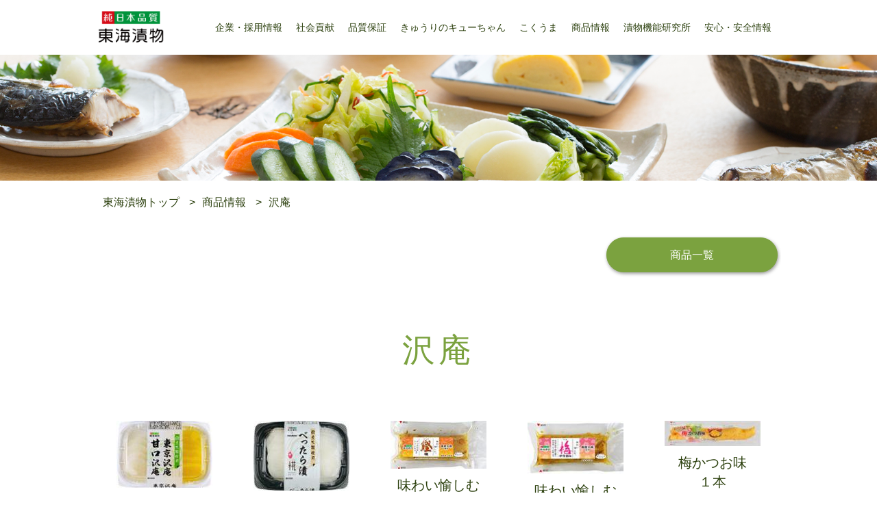

--- FILE ---
content_type: text/html; charset=UTF-8
request_url: https://www.kyuchan.co.jp/item/detail/index.php?nid=5&ts=1713527290
body_size: 3467
content:
<!DOCTYPE html>
<html lang="ja">
<head>
<!-- Google tag (gtag.js) -->
<script async src="https://www.googletagmanager.com/gtag/js?id=G-9545G6CWK3"></script>
<script>
  window.dataLayer = window.dataLayer || [];
  function gtag(){dataLayer.push(arguments);}
  gtag('js', new Date());

  gtag('config', 'G-9545G6CWK3');
</script>
<!--[if lt IE 9]>
<script src="/js/html5shiv.min"></script>
<script type="text/javascript">
    document.createElement('main');
</script>
<![endif]-->
<meta http-equiv="Content-type" content="text/html; charset=utf-8" />
<meta name="viewport" content="width=device-width">
<meta name="robots" content="index, follow" />
<meta name="description" content="愛知県豊橋市「きゅうりのキューちゃん」、「こくうまキムチ」などの製造・販売を行う東海漬物の公式サイト。浅漬について紹介するページです。" />
<meta name="keyword" content="東海漬物,キューちゃん,こくうま,福神漬,漬物機能研究所,全国漬物探訪" />
<meta http-equiv="X-UA-Compatible" content="IE=edge">
<meta property="og:type" content="article" />
<meta property="og:url" content="http://www.kyuchan.co.jp/item/detail/index.php" />
<meta property="og:site_name" content="東海漬物 | こくうま | キューちゃん" />
<meta property="og:title" content="浅漬｜商品情報｜東海漬物" />
<meta property="og:description" content="愛知県豊橋市「きゅうりのキューちゃん」、「こくうまキムチ」などの製造・販売を行う東海漬物の公式サイト。浅漬について紹介するページです。" />
<meta name="format-detection" content="telephone=no">
<title>商品情報一覧 |商品情報(沢庵)- 東海漬物</title>
<link rel="stylesheet" type="text/css" href="../css/import.css" media="all" />
<link rel="stylesheet" type="text/css" href="../css/print.css" media="print" />
<link rel="stylesheet" type="text/css" href="../css/animation.css" media="all" />
<link rel="stylesheet" type="text/css" href="../../header-css/base.css" media="all" />
<link href="https://fonts.googleapis.com/css?family=Noto+Sans+JP&display=swap" rel="stylesheet"/>
<script src="../js/jquery.js"></script>
<script src="../js/common.js"></script>
<script src="../js/jquery.matchHeight.js"></script>

<script>
$(function() {
    $('.matchHeight').matchHeight(
{
    byRow: true,
    property: 'height'
}
	);
});
</script>
</head>
<body id="top" class="item detail">
	<header>

		<div class="site_wrap">
			<div class="top_wrap"><!-- #BeginLibraryItem "/Library/global-header.lbi" -->        <div class="position">
          <div class="block_link h1"><a href="../../../../index.html"><img src="../../../../img/top/img_logo.jpg" alt="東海漬物"></a></div>
          <ul class="header_top">
            <li><a href="../../../../company/index.html"><span>企業・採用情報</span></a></li>
            <li><a href="../../../../contributions"><span>社会貢献</span></a></li>
            <li><a href="../../../../quality/index.html"><span>品質保証</span></a></li>
            <li><a href="../../../../kyuchan/index.html" target="_blank"><span>きゅうりのキューちゃん</span></a></li>
            <li><a href="../../../../kokuuma/index.html" target="_blank"><span>こくうま</span></a></li>
            <li><a href="../../../../item/index.php"><span>商品情報</span></a></li>
            <li><a href="../../../../labs/index.html"><span>漬物機能研究所</span></a></li>
            <li><a href="../../../../riskcom/index.html"><span>安心・安全情報</span></a></li>
          </ul>
        </div><!-- #EndLibraryItem --></div>
		</div>
	</header>
	<main>
		<div class="section visula">
			<div class="position">
				<div class="hero">
				<div class="display_pc"><div class="img_wrap"><img src="../image/item/hero.png" alt="漬物の写真" class="scale_m"></div></div>
					<div class="display_sp"><div class="img_wrap"><img src="../image/item/hero_sp.png" alt="漬物の写真" class="scale_m"></div></div>
				</div>
			</div>
    </div>
		<div class="sitewrap mb80_h fadeIn">
				<div id="pan" class="">
					<ul>
						<li><a href="../../index.html">東海漬物トップ</a></li>
						<li><a href="../index.php">商品情報</a></li>
						<li><span>沢庵</span></li>
					</ul>
				</div>
				<input type="checkbox" id="ctg_btn">
				<label for="ctg_btn" class="open"><span>商品一覧</span></label>
				<div id="ctg_wrap">
					<nav class="ctg_area">
						<label for="ctg_btn" class="colse"><span></span></label>
						<ul>
							<li><a href="../index.php"><span>商品情報</span></a></li>
	                        
	                        <li><a href="index.php?nid=1&ts=1768859758"><span>きゅうりのキューちゃん</span></a></li>
	                        
	                        <li><a href="index.php?nid=2&ts=1768859758"><span>こくうま</span></a></li>
	                        
	                        <li><a href="index.php?nid=8&ts=1768859758"><span>浅漬</span></a></li>
	                        
	                        <li><a href="index.php?nid=3&ts=1768859758"><span>福神漬</span></a></li>
	                        
	                        <li><a href="index.php?nid=4&ts=1768859758"><span>小袋商品</span></a></li>
	                        
	                        <li><a href="index.php?nid=5&ts=1768859758"><span>沢庵</span></a></li>
	                        
	                        <li><a href="index.php?nid=6&ts=1768859758"><span>梅、生姜、らっきょう</span></a></li>
	                        
	                        <li><a href="index.php?nid=10&ts=1768859758"><span>その他キムチ</span></a></li>
	                        
	                        <li><a href="index.php?nid=17&ts=1768859758"><span>野菜そうざい</span></a></li>
	                        
	                        <li><a href="index.php?nid=9&ts=1768859758"><span>減塩漬物</span></a></li>
	                        
	                        <li><a href="index.php?nid=12&ts=1768859758"><span>業務用製品</span></a></li>
	                        
	                        <li><a href="index.php?nid=11&ts=1768859758"><span>その他製品</span></a></li>
	                        
						</ul>
					</nav>
				</div>
				<div class="sp_indent_10lr">
					<h1 class="h_style01 t_center"><span>沢庵</span></h1>
					<div class="fadeIn">
						<div class="detail_wrap">

							
							<div class="detail_items">
								<a href="detail.php?nid=47&ts=1768859758/">
									<div class="img_wrap"><img src="../../upload/t_2638c5c82ef46e44e1e4de35c0661614.jpg" alt="スライス"></div>
									<h2 class="tit">スライス<br>東京／甘口沢庵</h2>
								</a>
							</div>
							
							<div class="detail_items">
								<a href="detail.php?nid=179&ts=1768859758/">
									<div class="img_wrap"><img src="../../upload/t_d66c97fcae934d6b9b6019f93284fd9b.jpg" alt="スライス沢庵"></div>
									<h2 class="tit">スライス沢庵<br>べったら漬</h2>
								</a>
							</div>
							
							<div class="detail_items">
								<a href="detail.php?nid=149&ts=1768859758/">
									<div class="img_wrap"><img src="../../upload/t_931ca95b1762674289b6b45949088e8b.jpg" alt="味わい愉しむ"></div>
									<h2 class="tit">味わい愉しむ<br>鰹味沢庵</h2>
								</a>
							</div>
							
							<div class="detail_items">
								<a href="detail.php?nid=150&ts=1768859758/">
									<div class="img_wrap"><img src="../../upload/t_704598a3e4aa146114857c5f803207c5.jpg" alt="味わい愉しむ"></div>
									<h2 class="tit">味わい愉しむ<br>梅かつお沢庵</h2>
								</a>
							</div>
							
							<div class="detail_items">
								<a href="detail.php?nid=40&ts=1768859758/">
									<div class="img_wrap"><img src="../../upload/t_fe5a31331ba93b486c3f8ed19475fa05.jpg" alt="梅かつお味"></div>
									<h2 class="tit">梅かつお味<br>１本</h2>
								</a>
							</div>
							
							<div class="detail_items">
								<a href="detail.php?nid=48&ts=1768859758/">
									<div class="img_wrap"><img src="../../upload/t_493fd20898218a1694b989879e58be81.jpg" alt="たくあん太郎"></div>
									<h2 class="tit">たくあん太郎<br>かつお味　ハーフ</h2>
								</a>
							</div>
							
							<div class="detail_items">
								<a href="detail.php?nid=50&ts=1768859758/">
									<div class="img_wrap"><img src="../../upload/t_68c04e68a0ccc3eb4c888a61eea54cac.jpg" alt="たくあん太郎"></div>
									<h2 class="tit">たくあん太郎<br>ぬか漬ハーフ</h2>
								</a>
							</div>
							
							<div class="detail_items">
								<a href="detail.php?nid=51&ts=1768859758/">
									<div class="img_wrap"><img src="../../upload/t_8571cbb005599f19a315a68b01776f50.jpg" alt="さくら香味"></div>
									<h2 class="tit">さくら香味<br>春たくあん</h2>
								</a>
							</div>
							
							<div class="detail_items">
								<a href="detail.php?nid=53&ts=1768859758/">
									<div class="img_wrap"><img src="../../upload/t_9590a246ffeba39e5258b604c195b7c4.jpg" alt="秋ぬか香味"></div>
									<h2 class="tit">秋ぬか香味<br>たくあん</h2>
								</a>
							</div>
							
							<div class="detail_items">
								<a href="detail.php?nid=58&ts=1768859758/">
									<div class="img_wrap"><img src="../../upload/t_f33e35396191a69edf818ef21ba8b4a0.jpg" alt="三段仕込み"></div>
									<h2 class="tit">三段仕込み<br>麦みそ漬</h2>
								</a>
							</div>
							
							<div class="detail_items">
								<a href="detail.php?nid=60&ts=1768859758/">
									<div class="img_wrap"><img src="../../upload/t_c00e4e585714a20a4786d7d17ea96d4e.jpg" alt="切れてるンです"></div>
									<h2 class="tit">切れてるンです<br>梅かつお味</h2>
								</a>
							</div>
							

						</div>
					</div>
				</div>
			</div>
	</main>
	<aside id="top_link"><a id="pageTop" href="javascript:void(0)"><img src="../image/top/top.png" alt="TOPへ" class="scale"></a></aside>

	<footer>
	<div class="sitewrap fix flexbox">
		<div id="foot_left" class="down"><small><!--&copy;-->(C)Tokai Pickling Co.,Ltd. All right reserved.</small></div>
		<div id="foot_right" class="up">
			<ul class="foot_arrow">
				<li><a href="../../about/sitemap.html"><span>サイトマップ</span></a></li>
				<li><a href="../../about/privacy.html"><span>プライバシーポリシー</span></a></li>
				<li><a href="../../about/harassment.html">カスタマーハラスメントに対する基本方針</a></li>
				<li><a href="../../contact/index.html"><span>お問い合わせ</span></a></li>
			</ul>

		</div>
	</div>
	</footer>


<script type="text/javascript">

$(function(){
    $(window).scroll(function (){
        $('.fadein').each(function(){
            var position = $(this).offset().top;
            var scroll = $(window).scrollTop();
            var windowHeight = $(window).height();
            if (scroll > position - windowHeight + 200){
              $(this).addClass('active');
            }
        });
    });
});
</script>
<!-- 【Google Analytics】 -->
<div>
	<script src="../js/g_analytics1.js" type="text/javascript"></script>
	<script src="../js/g_analytics2.js" type="text/javascript"></script>
</div>
</body>
</html>


--- FILE ---
content_type: text/css
request_url: https://www.kyuchan.co.jp/item/css/page.css
body_size: 6369
content:
@charset "utf-8";

body {
  min-width: 1040px;
}
/* page_name
-------------------------------------------------------------------*/
.fadeIn {
    animation: fadeIn 4s ease 0.5s 1 normal;
    -webkit-animation: fadeIn 2s ease 0s 1 normal;
}
@keyframes fadeIn {
    0% {opacity: 0}
    100% {opacity: 1}
	transform : translateY(-50px);
}

@-webkit-keyframes fadeIn {
    0% {opacity: 0}
    100% {opacity: 1;}

}

@import url("https://fonts.googleapis.com/css?family=Noto+Serif+JP&display=swap&subset=japanese");

.site_wrap{
	width: 100%;
    /* max-width: 1000px;
	min-width: 1000px;*/
	margin: 0 auto;
	height: 80px;
	left: 0;
}
.header_top{
	display: flex;
	line-height: 80px;
    width: 100%;
	min-width: 838px;
    margin: 0 auto;
	background-color: #fff;
	/* position: absolute;
	top: 50%; */
	justify-content: center;
  	align-items: center;
	/*left: 50%;
    transform: translateY(-50%) translateX(-50%);*/
}
.top_wrap{
	background-color: #fff;
	width: 100%;
	max-width: 1000px;
	min-width: 1000px;
	margin: 0 auto;
	text-align: center;
}
.fadein {
  opacity : 0;
  transform : translate(0, 80px);
  transition : all 0.8s ease;
}
.header_top li{
	width: auto;
	font-size: 14px;
		white-space: nowrap;
		text-align: center;
		align-items: center;
		padding: 0 10px;
}
.hamburger{
	width: 100%;
	/*max-width: 1600px;*/
	height: 60px;
	position: absolute;
	z-index: 50;
	top: 0;
	left: 0;
   /* transform: translateY(-50%) translateX(-50%);*/
	background-color: rgba(205,207,210,0.8);
	margin-top: 80px;
}
.hamburger ul{
	width: 1000px;
	margin: 0 auto;
}
.h1 img{
	width: 100px;
	position: absolute;
	top: 50%;
    transform: translateY(-50%);
}


}
.green a{
	color: #7ba23f;
}
.hero{
	width: 100%;
	/*max-width: 1600px;*/
	/*min-width: 1200px;*/
}
.flex{
	display: flex;
}
.img_wrap{
	width: 100%;
}
.align_items{
	align-items: flex-start;
}
.message_wrap{
	margin-left: 60px;
}
.style_32{
	font-size: 32px;
	font-weight: bold;
	letter-spacing: 0.1em;
}
.font_yu{
	font-family: YuMincho, "Yu Mincho", "Hiragino Mincho ProN", "serif", "Noto Serif JP", serif;
}
.lh18{
	line-height: 1.8;
}
.foot_arrow li{
	position: relative;
	white-space: nowrap;
}
.foot_arrow li::before{
	content: "";
	position: absolute;
	display: inline-block;
	background-image: url("../image/top/arrow_right.gif");
	-webkit-background-size: 80%;
	background-size: 80%;
    background-repeat: no-repeat;
    width: 9px;
    height: 21px;
    top: 30%;
    left: -1%;
}
.down{
	    white-space: nowrap;
}
#foot_left small{
	font-size: 16px;
}
.fadein {
    opacity: 0;
    transform: translate(0, 80px);
    transition: all 0.8s ease;
}
.fadein.active {
    opacity: 1;
    transform: translate(0, 0);
}
/*-------------------------------------------------------------------


                     経営理念


-------------------------------------------------------------------*/
.philosophy_wrap{
	width: 100%;
	/*max-width: 1600px;*/
	margin: 0 auto;
	background-color: #f5ffe6;
}
.text_wrap{
	width: 800px;
	margin: 0 auto;
	text-align: center;
}
.lh20{
	line-height: 2;
}
.style02{
	font-size: 40px;
	font-weight: 500;
	position: relative;
}

.style02::after{
	content: "";
	position: absolute;
	width: 51px;
	height: 3px;
	background-color: #7ba23f;
	top: 145%;
	left: 47%;
}

.style02_b{
	font-size: 40px;
	font-weight: 500;
	position: relative;
}

.style02_b::after{
	content: "";
	position: absolute;
	width: 51px;
	height: 3px;
	background-color: #7ba23f;
	top: 145%;
	left: 47%;
}

.style03 {
    font-size: 30px;
    font-weight: 500;
    position: relative;
    /* margin-bottom: 10px; */
}
.text_line{
	position: relative;
}
.text_line::after{
	z-index: -100;
    content: "";
    background-color: #fbe56d;
    position: absolute;
    width: 862px;
    height: 9px;
    top: 69%;
    left: -1%;

}

.news_table {
  margin-top: 58px;
}

.text_line2::after{
	width: 621px;
}

.vision p{
	margin-top: 58px;
}

.declaration_bottom{
	width: 843px;
	margin: 80px auto 0;
	text-align: center;
	padding-bottom: 100px;
}
.line2{
	position: relative;
}
.line2::after{
	content: "";
	position: absolute;
	width: 51px;
	height: 3px;
	background-color: #7ba23f;
	top: 130%;
	left: 48.6%;
}
.flex dt{
	background-color: #7ba23f;
	color: #fff;
	border-radius: 10px;
	font-size: 20px;

}
.flex dd{
	font-size: 20px;
	margin-left: 20px;
}
.flex:first-of-type dt{
	letter-spacing: 0.2em;
	padding: 5px 10px 5px 15px;
}
.flex:nth-of-type(2) dt{
	letter-spacing: 0.5em;
	padding: 5px 10px 5px 15px;
}
.flex:last-of-type dt{
	padding: 5px 11px 5px 14px;
}
/*-------------------------------------------------------------------


                    会社沿革


-------------------------------------------------------------------*/
.mark{
	position: relative;
}
.mark::before{
	content: "";
	position: absolute;
	background-image: url("../image/history/mark.gif");
	-webkit-background-size: 20px;
	background-size: 20px;
	background-repeat: no-repeat;
	width: 20px;
	height: 20px;
	top: 66.6%;
	left: 1.8%;
}
/*-------------------------------------------------------------------


                    ネットワーク


-------------------------------------------------------------------*/
tr:first-of-type{
	border-top: 1px solid #e2e2e2;
}
table , td {
	width: 100%;
	border-bottom: 1px solid #e2e2e2;
	border-collapse: collapse;
}
td{
	padding: 9px;
	width: 30px;
	height: 25px;
}

.company{
	color: #7ba23f;
	width: 25%;
	padding-left: 20px;
	vertical-align: top;
}
.company2{
	color: #7ba23f;
	width:15%;
	padding-left: 30px;
	vertical-align: top;
}
/*-------------------------------------------------------------------


                    ニュースリリース


-------------------------------------------------------------------*/
.pager_style li:nth-last-of-type(3){
	position: relative;
}
.pager_style li:nth-last-of-type(3)::before{
	content: "";
	position: absolute;
	background-color: #aaaaaa;
	width: 1px;
	height: 23px;
	top: 22%;
	left: -8%;
}
.pager_style li:nth-last-of-type(3)::after{
	content: "";
	position: absolute;
	background-color: #aaaaaa;
	width: 1px;
	height: 23px;
	top: 22%;
	left: 101%;
}
.grey a{
	color: #b5b5b5;
}
.under-line{
	position: relative;
  	display: inline-block;
  	text-decoration: none;
}
.under-line::after {
  position: absolute;
  bottom: 1px;
  left: 22px;
  content: '';
  width: 66%;
  height: 1px;
  background: #9cc857;
  transform: scale(0, 1);
  transform-origin: right top;
  transition: transform .3s;
}
.under-line:hover::after {
	transform-origin: left top;
    transform: scale(1, 1);
}
.pager_style li img{
	top: 5px;
}

#top .style02 {
  margin: 38px 0;
}

#tvcm .style02_b {
    margin-top: 0;
    margin-bottom: 58px!important;
}

@media screen and (max-width:768px) {
#tvcm .style02_b {
    margin-top: 0;
    margin-bottom: 70px!important;
}
}

/*-------------------------------------------------------------------


                   レスポンシブ


-------------------------------------------------------------------*/
@media only screen and (min-device-width: 767px) and (max-device-width: 1024px) {
	body{
		width: 100%;
	}




}
@media screen and (max-width:768px) {
	#pan{
		overflow:hidden;
		overflow-x:auto;
		margin:10px 10px;
		}
		#pan ul{
		margin: 0 0 5px;
		font-size: 12px;
		white-space:nowrap;
	   }
	   #pan ul li{
		padding:0;
	   }
	   #pan ul li + li{
		padding-left:5px;
	   }
	   #pan ul li:before{
		margin-right:5px;
	   }
		  #pan::-webkit-scrollbar {
			  height:5px;
		  }
		  #pan::-webkit-scrollbar-track {
			  border-radius: 6px;
			  background:#ddd;
		  }
		  #pan::-webkit-scrollbar-thumb  {
			  background-color: #666;
			  border-radius: 6px;
		  }

	.header_top{
		display: none;
	}
	.site_wrap {
		height: auto;
	}
	.h1 img {
		left: 1%;
		margin-top: 22px;
	}
	.hero{
		max-width: 100%;
		min-width: 100%;
		margin-top: 0px;
	}
	.displaySp{
		padding: 6px;
	}

	.h_style01 {
		font-size: 42px;
		letter-spacing: 0;
	}
	.h_style01 span {
		padding: 0 0 0;
	}
	.hamburger {
		background-color: transparent;
		margin-top: 60px;
		background-color: rgba(4,4,4,0.6);
		height: 100vh;
	}
	.hamburger ul {
		display: block;
		width: 100%;
		margin-top: 0px;
		overflow-y: scroll;
		height: 90%;
		margin-top: 0 !important;
	}
	header nav ul li:nth-child(1){
		/* margin-top: -23px; */
	}
	header nav ul li/*:nth-child(2)*/::after{
		content: "";
		position: absolute;
		background-image: url("../image/labs/arrow_right.gif");
		background-repeat: no-repeat;
		-webkit-background-size: 10px;
		background-size: 10px;
		width: 16px;
		height: 24px;
		top: 43%;
		right: 5%;
		z-index: 9990;
	}

	header nav ul li:nth-child(3), header nav ul li:nth-child(4) ,header nav ul li:nth-child(5),header nav ul li:nth-child(6){
		width: 100%;
	}

	.flex {
		display: block;
	}
	.sp_photo{
		width: 100%;
		text-align: center;
	}
	.sp_photo img{
		width: 80%;
		margin: 0 auto;
	}
	.message_wrap{
		margin: 0 15px 0;
	}
	.style02::after {
		left: 42%;
	}
	.style02_b::after {
		left: 42%;
	}
	.style_32 {
		letter-spacing: 0;
		margin-top: 20px;
		text-align: left;
	}
	.lh18{
		text-align: left;
	}
	.flexbox{
		width: 90%;
		display:-webkit-box;
		display: -webkit-flex;
		display:-ms-flexbox;
		display: flex;
		-webkit-flex-wrap:wrap;
		-ms-flex-wrap:wrap;
		flex-wrap:wrap;
		margin: 0 20px;
	}
	.up{
	  -webkit-box-ordinal-group:1;
	  -ms-flex-order:1;
	  -webkit-order:1;
	  order:1;
	}
	.down{
	  -webkit-box-ordinal-group:2;
	  -ms-flex-order:2;
	  -webkit-order:2;
	  order:2;
	}
	#foot_right li {
		display: block;
		text-align: left;
		margin-bottom: 10px;
	}
	#foot_right ul{
		margin: 22px 0 10px;
	}
	#foot_left {
		margin: 0 0 30px;
	}
	td{
		display: block;
		width: 95%;
	}
/*-------------------------------------------------------------------


                    会社沿革


-------------------------------------------------------------------*/
	.company2{
		border-bottom: none;
		width: 90%;
		padding-left: 5px;
	}
	.style04::after {
		left: 42%;
	}
	.mark::before{
		top: 61%;
   		left: 4%;
	}

	.row_2{
		height: 55px;
	}

	.row_3{
		height: 80px;
	}
	.row_4{
		height: 103px;
	}
/*-------------------------------------------------------------------


                   経営理念


-------------------------------------------------------------------*/
	.philosophy_wrap {
		max-width: 100%;
	}
	.text_wrap {
		width: 100%;
	}
	.text_wrap img{
		width: 94%;
	}
	.text_wrap p{
		text-align: left;
	}
	.philosophy .style04::after{
		left: 42%;
	}
	.vision{
		width: 95%;
		padding-top: 20px;
		margin-bottom: 20px;
	}
	.vision p{
		margin-top: 60px;
		margin-bottom: 40px;
	}

	.text_line{
		background: linear-gradient(transparent 70%,#fbe56d 60%);
	}
	.text_line::after,.text_line2::after{
		position: static;
	}
	.decralation img{
		width: 90%;
		margin-top: -10px;
	}
	.line2::after {
		top: 118%;
    	left: 43%;
	}
	.declaration_bottom {
		width: 85%;
	}
	.philosophy .flex dt{
		width: 120px;
	}
	.philosophy .flex dd{
		text-align: left;
		margin-left: 0;
		margin-top: 10px;
	}
	.philosophy .flex:first-of-type dt,.philosophy .flex:nth-of-type(2) dt ,.philosophy .flex:last-of-type dt{
		letter-spacing: 0;
	}
	.declaration_bottom{
		padding-bottom: 70px;
	}

/*-------------------------------------------------------------------


                    会社概要


-------------------------------------------------------------------*/
	.outline img{
		width: 99%;
	}
	.company{
		width: 90%;
		padding-left: 7px;
		border-bottom: none;
	}


/*-------------------------------------------------------------------


                   ネットワーク


-------------------------------------------------------------------*/
	.network table{
		width: 96%;
	}
	.network .style04::after {
		left: 42%;
	}


  @media screen and (max-width: 750px){
    body {
      min-width: initial;
    }
  }

}



/*-------------------------------------------------------------------


                   CMギャラリー


-------------------------------------------------------------------*/


.video_cm {
    margin: 0px 0px 20px 0px;
    padding: 0px 0px 20px 0px;
    border-bottom: 1px solid #e2e2e2;
    text-align: center;
}

.video_size {
    width: 65%;
}

@media screen and (max-width: 768px){
.video_size {
    width: 100%;
}
}

.tsurube_banner {
    margin: 50px 0 0 0;
    text-align: center;
}


@media screen and (max-width: 768px){
.tsurube_banner {
    margin: 40px 30px 0px 30px;
    text-align: center;
    /* max-width: 80%; */
    /* margin-right: 15px; */
    /* margin-left: 27px; */
}
}

.policy_txt {
    padding-bottom: 16px;
    line-height: 30px;
}

.kyuchan {
    float: left;
    width: 380px;
    /* border-right: solid 1px #ccc; */
}

.kokuuma {
    float: left;
    width: 200px!important;
    /* border-right: solid 1px #ccc; */
}


.sp-only{
    display: none;

}

@media screen and (max-width: 768px){

    .sp-only{
        display: block;
    }
    #tvcm .mt15 {
    margin-top: 0px !important;
}
}
/*-------------------------------------------------------------------


                    漬物機能研究所
										

-------------------------------------------------------------------*/
#labs{
	background-color:#f5ffe6;
}
#labs .labs_wrapper,#labs.labs_wrapper{
	background-color:#fff;
}
#labs .message_wrap{
	margin: 0 auto;
}
#labs .style02 {
  margin: 38px 0;
}

#labs h2, #labs h3{
 	text-align:center;
}
#labs.labs_wrapper h2,#labs.labs_wrapper h3{
 	text-align:left;
}
#labs .qcds_area{
	display:flex;
	border-bottom: 1px solid #e2e2e2;
	line-height: 2;
}
#labs .qcds_tit{
	color: #7ba23f;
	width: 120px;
	margin-left: 10px;
}
#labs .qcds_txt{
	
}
#labs .mission_area li{
	border-bottom: 1px solid #e2e2e2;
	line-height: 2;
}
#labs .mission_num{
	color: #7ba23f;
	margin-right: 0.25em;
}

@media screen and (max-width:768px) {
	#labs header nav ul li:nth-child(5){
	    width: 100%;
    }
    #labs .message_wrap{
	    margin: 0 15px;
    }
    #labs h2, #labs h3{
    	text-align:center;
    }
    #labs h2 span, #labs h3 span{
    	display:inline-block;
    	text-align:left;
    }
    #labs .style02{
	    font-size: 25px;
    }
    #labs .style_32 {
		font-size: 24px;	
	}
	#labs .qcds_area{
	    display:block;
    }
    #labs .qcds_txt{
	    margin-left: 15px;
    }
}

/*-------------------------------------------------------------------


                   Q&A


-------------------------------------------------------------------*/
.qa .qa_item dt{
	position:relative;
	font-size: 20px;
	background:url(../image/qa/icon_q.png) no-repeat;
	background-position:left 1% center;
	padding:20px 40px 20px 65px;
	box-sizing:border-box;
	border-bottom:2px solid #7ba23f;
	cursor: pointer;
}
.qa .qa_item dt:after{
	position:absolute;
	display:inline-block;
	content:"";
	width:10px;
	height:10px;
	border-bottom:2px solid #7ba23f;
	border-right:2px solid #7ba23f;
	top:0;
	bottom:0;
	right:15px;
	margin:auto;
	transform:rotate(45deg);
	transition: transform .4s;
}
.qa .qa_item dt.opened:after{
	transform: rotate(225deg);
}
.qa .qa_item dd{
	background:url(../image/qa/icon_a.png) no-repeat;
	background-position:left 1% top 15px;
	padding:25px 10px 25px 65px;
	border:1px solid #7ba23f;
	box-sizing:border-box;
    border-top:none;
	line-height:1.6;
}

@media screen and (max-width:768px) {
    #top.qa .h_style01 {
		font-size: 11vw;
	}
	.qa .style02{
		font-size: 6.25vw;
	}
	.qa .qa_item dt,
	.qa .qa_item dd{
		background-size: 30px;
	}
	.qa .qa_item dt{
		font-size: 16px;
		background-position:left 1% center;
		padding: 20px 20px 20px 40px;
	}
	.qa .qa_item dt:after{
		width:8px;
		height:8px;
		right:5px;
	}
	.qa .qa_item dd{
		font-size: 14px;
		background-position:left 1% top 10px;
		padding:10px 10px 10px 40px;
		line-height:1.6;
	}
}
.item #ctg_btn{
	display: none;
	text-align: center;
}
.item .open{
	text-align:center;
	display:block;
	width:250px;
	margin-left: auto;
	margin-right: 5px;
	padding: 15px 20px;
	box-sizing: border-box;
	line-height: 1.2;
	border: 1px solid #7ba23f;
	border-radius: 25px;
	color: #fff;
	background: #7ba23f;
	box-shadow: 1px 2px 5px rgba(0, 0, 0, 0.4);
	transition: background .4s,color .4s;
}
.item .open:hover{
	background:#fff;
	color:#7ba23f;
}
.item #ctg_wrap{
	display:none;
	position: fixed;
	top: 0;
	right: 0;
	width: 330px;
	height: 100%;
	background:#7ba23f;
	z-index: 1000;
}
.item .ctg_area{
	position:relative;
	padding:100px 20px;
	box-sizing:border-box;
	max-height: 100%;
	overflow-y: auto;
}
.item .ctg_area .colse{
	position: absolute;
	top: 10px;
	right: 20px;
	width:30px;
	height:30px;
	cursor: pointer;
}
.item .ctg_area .colse span{
	position:relative;
}
.item .ctg_area .colse span:before,
.item .ctg_area .colse span:after{
	position:absolute;
	display:inline-block;
	content:"";
	width:30px;
	height:3px;
	background:#fff;
	transform:rotate(45deg);
	top: 15px;
}
.item .ctg_area .colse span:after{
	transform:rotate(-45deg);
}
.item .ctg_area ul li{
	margin-bottom:15px;
}
.item .ctg_area ul li a{
	font-size:18px;
	color:#fff;
}
.item .ctg_area ul li:first-of-type a{
	font-size:22px;
}
.item .item_wrap{
	display:flex;
	justify-content: space-between;
	flex-wrap: wrap;
}
.item .item_wrap .item_items{
	display: flex;
	width: 48%;
	min-height: 180px;
	margin-bottom: 60px;
}
.item .item_wrap .item_items:nth-last-of-type(1),
.item .item_wrap .item_items:nth-last-of-type(2){
	margin-bottom:0;
}
.item .item_wrap .item_items .item_l{
	display: flex;
	align-items: flex-start;
	justify-content: center;
	width: 30%;
}
.item .item_wrap .item_items .item_l img{
	max-width: 100%;
	max-height: 135px;
}
.item .item_wrap .item_items .item_r {
	padding:0 10px;
	width: 70%;
	box-sizing: border-box;
}
.item .item_wrap .item_items .item_r .tit{
	border-bottom: 1px solid #e2e2e2;
	padding-bottom: 5px;
	margin-bottom: 10px;
	font-size: 20px;
	font-weight: 500;
	color: #2c400e;
}
.item .item_wrap .item_items .item_r p{
	color: #2c400e;
	line-height: 1.6;
	margin-bottom:10px;
}
.item .item_wrap .item_items .item_r a.link_txt{
	position:relative;
	display:inline-block;
	border-bottom:1px solid #3c76b7;
	padding-bottom:4px;
	margin-left:20px;
	color:#3c76b7;
	transition:border .4s;
}
.item .item_wrap .item_items .item_r a.link_txt:hover{
	border-color: transparent;
}
.item .item_wrap .item_items .item_r a.link_txt:before{
	position:absolute;
	display:inline-block;
	content:"";
	width:5px;
	height:5px;
	border-top:1px solid #3c76b7;
	border-right:1px solid #3c76b7;
	left:-15px;
	top:0;
	bottom:0;
	margin:auto;
	transform:rotate(45deg);
}
.item.detail .detail_wrap{
	display:flex;
	flex-wrap:wrap;
	justify-content: center;
}
.item.detail .detail_wrap .detail_items{
	width:20%;
	margin-bottom:40px;
}
.item.detail .detail_wrap .detail_items a .img_wrap img{
	display:block;
	margin:auto;
	max-width: 100%;
	max-height: 180px;
}
.item.detail .detail_wrap .detail_items .tit{
	font-size:20px;
	color:#2c400e;
	text-align:center;
	margin-top: 10px;
}
.item.detail .detail_wrap .detail_items a:hover .img_wrap{opacity: 0.7;transition: opacity 0.7s;}
.item.detail .detail_wrap .detail_items a:hover .tit{
    color:#7ba23f;	
}
.item.article .article_wrap{
	display:flex;
	justify-content: space-between;
	padding: 40px 0;
}
.item.article .article_wrap .article_l{
	width: 33%;
}
.item.article .article_wrap .article_l .img_wrap{
	margin-bottom:20px;
}
.item.article .article_wrap .article_l .img_wrap img{
	display:block;
	margin:auto;
	max-width:100%;
	max-height:252px;
}
.item.article .article_wrap .article_r{
	width:63%;
}
.item.article .article_wrap .article_r p{
	line-height:1.8;
	margin-bottom:20px;
}
.item.article .article_wrap .article_r .risk_link{
	background:#f5ffe6;
	padding:15px;
	text-align:center;
}
.item.article .article_wrap .article_r .risk_link a{
	position:relative;
	display:inline-block;
	border-bottom:1px solid #3c76b7;
	padding-bottom:4px;
	margin-left:20px;
	color:#3c76b7;
	transition:border .4s;
}
.item.article .article_wrap .article_r .risk_link a:hover{
	border-color: transparent;
}
.item.article .article_wrap .article_r .risk_link a:before{
	position:absolute;
	display:inline-block;
	content:"";
	width:5px;
	height:5px;
	border-top:1px solid #3c76b7;
	border-right:1px solid #3c76b7;
	left:-15px;
	top:0;
	bottom:0;
	margin:auto;
	transform:rotate(45deg);
}
.item.article .article_wrap02{
	margin-bottom:60px;
}
.item.article .article_wrap02 .table_wrap{
	margin-bottom:20px;
}
.item.article .article_wrap02 .table_wrap dl{
	display:flex;
	flex-wrap:wrap;
	border-top:1px solid #e2e2e2;
	padding:10px 0;
	line-height:1.8;
	letter-spacing:0.05em;
}
.item.article .article_wrap02 .table_wrap dl:last-of-type{
	border-bottom:1px solid #e2e2e2;
}
.item.article .article_wrap02 .table_wrap dt{
	width:22%;
	padding-left:20px;
	box-sizing:border-box;
	font-weight:bold;
	color:#7ba23f;
}
.item.article .article_wrap02 .table_wrap dd{
	width:78%;
}
.item.article .article_wrap02 p{
	line-height:1.8;
}
.item.article .article_wrap02 p.red_txt{
	color:#ff3300;
	letter-spacing:0.05em;
}
.item.article .recpi_wrap{
	display:flex;
	justify-content:flex-start;
}
.item.article .recpi_wrap .recpi_items{
	width:24%;
}
.item.article .recpi_wrap .recpi_items + .recpi_items{
	margin-left:2%;
}
.item.article .recpi_wrap .recpi_items .img_wrap img{
	max-width:100%;
}
.item.article .recpi_wrap .recpi_items .recpi_name{
	text-align:center;
	margin-top: 15px;
}
@media screen and (max-width:768px) {
	.item .open{
		width:150px;
		padding: 10px 15px;
		margin-right: 10px;
	}
	.item #ctg_wrap{
		width: 100%;
	}
	.item .ctg_area{
    	padding:50px 20px;
	}
	.item .ctg_area ul li{
		margin-bottom:10px;
	}
	.item .ctg_area ul li a{
		font-size:14px;
	}
	.item .ctg_area ul li:first-of-type a{
		font-size:18px;
	}
	.item .item_wrap{
		display:block;
	}
	.item .item_wrap .item_items{
		width: 100%;
		min-height: auto;
		margin-bottom: 30px;
		justify-content: space-between;
	}
	.item .item_wrap .item_items:nth-last-of-type(2){
		margin-bottom:30px;
	}
	.item .item_wrap .item_items .item_l{
		width: 30%;
	}
	.item .item_wrap .item_items .item_l img{
		max-height: 90px;
	}
	.item .item_wrap .item_items .item_r {
		padding: 0;
		width: 66%;
	}
	.item .item_wrap .item_items .item_r .tit{
		margin-bottom: 5px;
		font-size: 18px;
	}
	.item.detail .detail_wrap .detail_items{
		width:50%;
		margin-bottom:30px;
	}
	.item.detail .detail_wrap .detail_items a .img_wrap img{
		display:block;
		margin:auto;
		max-width: 100%;
		max-height: 125px;
	}
	.item.detail .detail_wrap .detail_items .tit{
		font-size:18px;
	}
	.item.article .style02{
		font-size: 6.25vw;
	}
	.item.article .article_wrap{
		display:block;
		padding: 40px 0 0;
	}
	.item.article .article_wrap .article_l,
	.item.article .article_wrap .article_r{
		width:100%;
	}
	.item.article .article_wrap .article_l{
		margin-bottom:20px;
	}
	.item.article .article_wrap .article_l .img_wrap{
		margin-bottom:20px;
	}
	.item.article .article_wrap .article_l .img_wrap img{
		max-height:200px;
	}
	.item.article .article_wrap .article_r p{
		line-height:1.4;
	}
	.item.article .article_wrap .article_r .risk_link{
		padding:10px;
	}
	.item.article .article_wrap02{
		margin-bottom:30px;
	}
	.item.article .article_wrap02 .table_wrap dl{
		display:block;
		padding:10px 0;
		line-height:1.6;
		letter-spacing:0;
	}
	.item.article .article_wrap02 .table_wrap dt{
		width:100%;
		padding-left:0;
		padding: 0 0 10px;
	}
	.item.article .article_wrap02 .table_wrap dd{
		width:100%;
	}
	.item.article .article_wrap02 p{
		line-height:1.6;
		letter-spacing:0;
	}
	.item.article .recpi_wrap{
		display:block;
	}
	.item.article .recpi_wrap .recpi_items{
		display:block;
		width:100%;
		margin-bottom:20px;
	}
	.item.article .recpi_wrap .recpi_items + .recpi_items{
		margin-left:0;
	}
	.item.article .recpi_wrap .recpi_items .img_wrap img{
		width:100%;
	}
	.item.article .recpi_wrap .recpi_items .recpi_name{
		margin-top: 10px;
	}
}